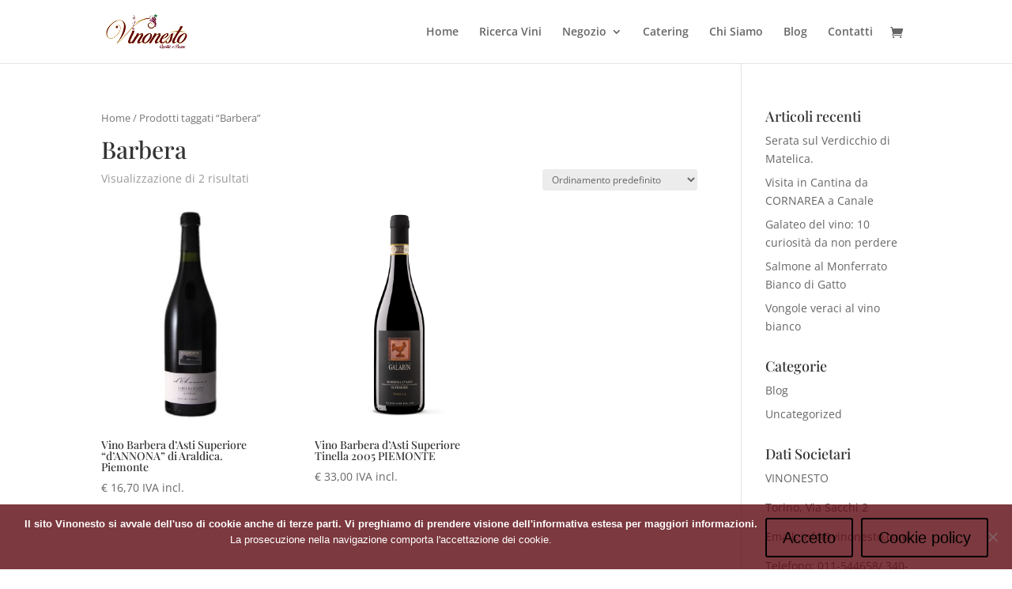

--- FILE ---
content_type: text/css
request_url: https://vinonesto.com/wp-content/plugins/wc-gateway-gestpay-pro//wc-gateway-gestpay-pro.css?ver=6.2.3
body_size: 415
content:
/* Copyright: © 2013-2016 MAURO MASCIA (info@mauromascia.com) */
div.gestpay-pro-admin-main{min-width:500px;max-width:800px;margin:20px 50px}div.gestpay-pro-admin-main h4{border-bottom:1px solid #999;padding-top:20px;padding-bottom:10px;font-size:14px}div.gestpay-pro-message{position:relative;z-index:100;border:1px solid #b76ca9!important;-moz-border-radius:3px;-webkit-border-radius:3px;border-radius:3px;-webkit-box-shadow:inset 0 0 15px rgba(0,0,0,.04);-moz-box-shadow:inset 0 0 15px rgba(0,0,0,.04);box-shadow:inset 0 0 15px rgba(0,0,0,.04);overflow:hidden;padding:25px!important;background:#72c5ed}div.gestpay-pro-form .form-table th,div.gestpay-pro-form .form-wrap label{text-shadow:none;font-weight:700}div.gestpay-pro-form .description{color:#011a5d}img#gestpay-pro-logo{width:100%}